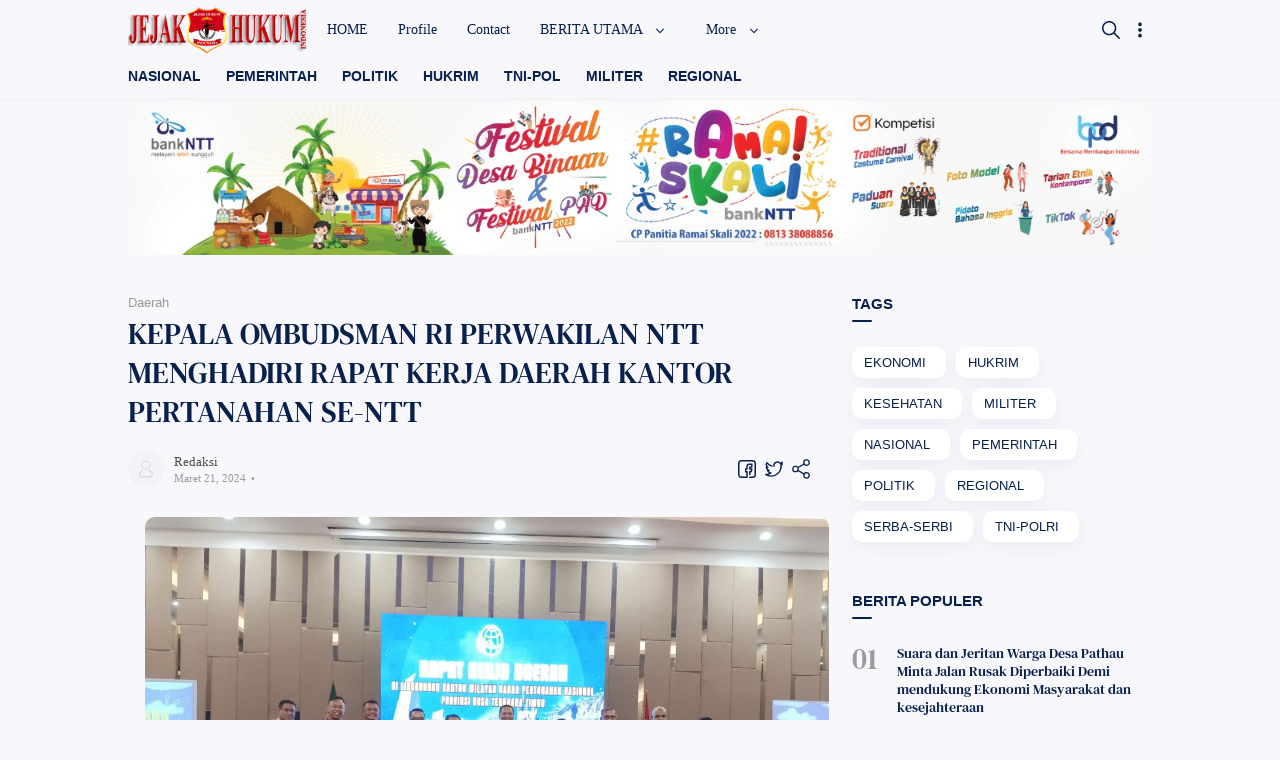

--- FILE ---
content_type: text/javascript; charset=UTF-8
request_url: https://www.jejakhukumindonesia.com/feeds/posts/summary/-/Daerah?alt=json-in-script&orderby=updated&max-results=0&callback=randomRelatedIndex
body_size: 1272
content:
// API callback
randomRelatedIndex({"version":"1.0","encoding":"UTF-8","feed":{"xmlns":"http://www.w3.org/2005/Atom","xmlns$openSearch":"http://a9.com/-/spec/opensearchrss/1.0/","xmlns$blogger":"http://schemas.google.com/blogger/2008","xmlns$georss":"http://www.georss.org/georss","xmlns$gd":"http://schemas.google.com/g/2005","xmlns$thr":"http://purl.org/syndication/thread/1.0","id":{"$t":"tag:blogger.com,1999:blog-8891858084608705817"},"updated":{"$t":"2026-01-17T07:58:07.144+07:00"},"category":[{"term":"Daerah"},{"term":"HUKUM"},{"term":"REGIONAL"},{"term":"POLITIK"},{"term":"MILITER"},{"term":"NASIONAL"},{"term":"PENDIDIKAN"},{"term":"HUKRIM"},{"term":"KESEHATAN"},{"term":"EKONOMI"},{"term":"Rasional"},{"term":"SEREMONIAL"},{"term":"TNI"},{"term":"Pemkot"},{"term":"POLRI"},{"term":"Bansos"},{"term":"RELIGI"},{"term":"SERBA-SERBI"},{"term":"HUKUM."},{"term":"OPINI"},{"term":"HUT RI"},{"term":"TNI-POLRI"},{"term":"TNI\/POLRI"},{"term":"BISNIS"},{"term":"Andre Lado"},{"term":"Baksos"},{"term":"PEMERINTAH"},{"term":"DANA DESA"},{"term":"HUT"},{"term":"HUT TNI"},{"term":"MOI NTT"},{"term":"Pemprov NTT"},{"term":"komsos TNI"},{"term":"KEAMANAN DAN KETERTIBAN"},{"term":"kerja sama"},{"term":"Kerja sama pemkot"},{"term":"OLARAGAH"},{"term":"Ekonomi\/kreatif"},{"term":"ekonomi\/kesehatan"},{"term":"TMMD"},{"term":"AURI"},{"term":"POLDA NTT"},{"term":"ekonomi\/kemasyarakatan"},{"term":"PEMKOT BEDA RUMAH"},{"term":"BUMN"},{"term":"NASONAL"},{"term":"Perlawanan Eksekusi"},{"term":"Polsek Maulafa"},{"term":"#"},{"term":"Agustinus Fanggi"},{"term":"DPC P3HI Kota Kupang"},{"term":"DPP MOI"},{"term":"KERJA SAMA PEMPROV \u0026 TNI"},{"term":"KERJA SAMA PEMPROV DAN TNI"},{"term":"Ketua PMI Kota Kupang"},{"term":"OLARAGA"},{"term":"PARAWISATA"},{"term":"PMI Kota Kupang"},{"term":"Sengketa Tanah"},{"term":"pwoin"},{"term":"pwoin ntt"},{"term":"#PD"},{"term":"#PDUI#"},{"term":"Advokat Jhon Samurwaru"},{"term":"BANTUAN HUKUM GRATIS"},{"term":"BEDA BUKU"},{"term":"BI"},{"term":"Bank NTT"},{"term":"Cagliari Bunga"},{"term":"DAMKAR"},{"term":"DPW MOI Provinsi NTT"},{"term":"Dprd kota"},{"term":"Galis Bunga"},{"term":"Herry Battileo"},{"term":"Imelda Christina Bessie"},{"term":"Indra Gah"},{"term":"KAMIJO"},{"term":"KEBERSIHAN"},{"term":"KESHATAN"},{"term":"KOMSOS"},{"term":"KOPERASI"},{"term":"KUNKER"},{"term":"KURBAN"},{"term":"Kapolda NTT"},{"term":"LBH SURYA NTT"},{"term":"Miranda Lay"},{"term":"Oknum Guru SDI Sikumana 3"},{"term":"PEMKOT DAN TNI"},{"term":"PERKARA"},{"term":"PKK"},{"term":"PKK KOTA"},{"term":"PKK KOTA KUPANG"},{"term":"PMI"},{"term":"PROFIL"},{"term":"PWOIN-NTT"},{"term":"Pelantikan MOI NTT"},{"term":"Penipuan"},{"term":"Ramly Muda"},{"term":"Ripiah"},{"term":"pelantikan\/karantina"},{"term":"pend"},{"term":"perhub"},{"term":"pers ntt"},{"term":"peternakan"},{"term":"pramuka"}],"title":{"type":"text","$t":"Jejak Hukum Indonesia"},"subtitle":{"type":"html","$t":""},"link":[{"rel":"http://schemas.google.com/g/2005#feed","type":"application/atom+xml","href":"https:\/\/www.jejakhukumindonesia.com\/feeds\/posts\/summary"},{"rel":"self","type":"application/atom+xml","href":"https:\/\/www.blogger.com\/feeds\/8891858084608705817\/posts\/summary\/-\/Daerah?alt=json-in-script\u0026max-results=0\u0026orderby=updated"},{"rel":"alternate","type":"text/html","href":"https:\/\/www.jejakhukumindonesia.com\/search\/label\/Daerah"},{"rel":"hub","href":"http://pubsubhubbub.appspot.com/"}],"author":[{"name":{"$t":"Redaksi"},"uri":{"$t":"http:\/\/www.blogger.com\/profile\/07962098152749096301"},"email":{"$t":"noreply@blogger.com"},"gd$image":{"rel":"http://schemas.google.com/g/2005#thumbnail","width":"26","height":"32","src":"\/\/blogger.googleusercontent.com\/img\/b\/R29vZ2xl\/AVvXsEhM0L7i3ARwPaewgL-rBp8BYKDIQhjoEiWkl7qHe6A3iqO-A8hzERqTAqye2pmEyPrSdlUZMEOn1rVg0vCISjSXCzOV21gzHZrQpN82BwOZ6shnYHd6t9pPSgkGGkdPfA\/s113\/20200329_232941.jpg"}}],"generator":{"version":"7.00","uri":"http://www.blogger.com","$t":"Blogger"},"openSearch$totalResults":{"$t":"639"},"openSearch$startIndex":{"$t":"1"},"openSearch$itemsPerPage":{"$t":"0"}}});

--- FILE ---
content_type: text/javascript; charset=UTF-8
request_url: https://www.jejakhukumindonesia.com/feeds/posts/summary/-/Daerah?alt=json-in-script&orderby=updated&start-index=526&max-results=6&callback=showRelatedPost
body_size: 4544
content:
// API callback
showRelatedPost({"version":"1.0","encoding":"UTF-8","feed":{"xmlns":"http://www.w3.org/2005/Atom","xmlns$openSearch":"http://a9.com/-/spec/opensearchrss/1.0/","xmlns$blogger":"http://schemas.google.com/blogger/2008","xmlns$georss":"http://www.georss.org/georss","xmlns$gd":"http://schemas.google.com/g/2005","xmlns$thr":"http://purl.org/syndication/thread/1.0","id":{"$t":"tag:blogger.com,1999:blog-8891858084608705817"},"updated":{"$t":"2026-01-17T07:58:07.144+07:00"},"category":[{"term":"Daerah"},{"term":"HUKUM"},{"term":"REGIONAL"},{"term":"POLITIK"},{"term":"MILITER"},{"term":"NASIONAL"},{"term":"PENDIDIKAN"},{"term":"HUKRIM"},{"term":"KESEHATAN"},{"term":"EKONOMI"},{"term":"Rasional"},{"term":"SEREMONIAL"},{"term":"TNI"},{"term":"Pemkot"},{"term":"POLRI"},{"term":"Bansos"},{"term":"RELIGI"},{"term":"SERBA-SERBI"},{"term":"HUKUM."},{"term":"OPINI"},{"term":"HUT RI"},{"term":"TNI-POLRI"},{"term":"TNI\/POLRI"},{"term":"BISNIS"},{"term":"Andre Lado"},{"term":"Baksos"},{"term":"PEMERINTAH"},{"term":"DANA DESA"},{"term":"HUT"},{"term":"HUT TNI"},{"term":"MOI NTT"},{"term":"Pemprov NTT"},{"term":"komsos TNI"},{"term":"KEAMANAN DAN KETERTIBAN"},{"term":"kerja sama"},{"term":"Kerja sama pemkot"},{"term":"OLARAGAH"},{"term":"Ekonomi\/kreatif"},{"term":"ekonomi\/kesehatan"},{"term":"TMMD"},{"term":"AURI"},{"term":"POLDA NTT"},{"term":"ekonomi\/kemasyarakatan"},{"term":"PEMKOT BEDA RUMAH"},{"term":"BUMN"},{"term":"NASONAL"},{"term":"Perlawanan Eksekusi"},{"term":"Polsek Maulafa"},{"term":"#"},{"term":"Agustinus Fanggi"},{"term":"DPC P3HI Kota Kupang"},{"term":"DPP MOI"},{"term":"KERJA SAMA PEMPROV \u0026 TNI"},{"term":"KERJA SAMA PEMPROV DAN TNI"},{"term":"Ketua PMI Kota Kupang"},{"term":"OLARAGA"},{"term":"PARAWISATA"},{"term":"PMI Kota Kupang"},{"term":"Sengketa Tanah"},{"term":"pwoin"},{"term":"pwoin ntt"},{"term":"#PD"},{"term":"#PDUI#"},{"term":"Advokat Jhon Samurwaru"},{"term":"BANTUAN HUKUM GRATIS"},{"term":"BEDA BUKU"},{"term":"BI"},{"term":"Bank NTT"},{"term":"Cagliari Bunga"},{"term":"DAMKAR"},{"term":"DPW MOI Provinsi NTT"},{"term":"Dprd kota"},{"term":"Galis Bunga"},{"term":"Herry Battileo"},{"term":"Imelda Christina Bessie"},{"term":"Indra Gah"},{"term":"KAMIJO"},{"term":"KEBERSIHAN"},{"term":"KESHATAN"},{"term":"KOMSOS"},{"term":"KOPERASI"},{"term":"KUNKER"},{"term":"KURBAN"},{"term":"Kapolda NTT"},{"term":"LBH SURYA NTT"},{"term":"Miranda Lay"},{"term":"Oknum Guru SDI Sikumana 3"},{"term":"PEMKOT DAN TNI"},{"term":"PERKARA"},{"term":"PKK"},{"term":"PKK KOTA"},{"term":"PKK KOTA KUPANG"},{"term":"PMI"},{"term":"PROFIL"},{"term":"PWOIN-NTT"},{"term":"Pelantikan MOI NTT"},{"term":"Penipuan"},{"term":"Ramly Muda"},{"term":"Ripiah"},{"term":"pelantikan\/karantina"},{"term":"pend"},{"term":"perhub"},{"term":"pers ntt"},{"term":"peternakan"},{"term":"pramuka"}],"title":{"type":"text","$t":"Jejak Hukum Indonesia"},"subtitle":{"type":"html","$t":""},"link":[{"rel":"http://schemas.google.com/g/2005#feed","type":"application/atom+xml","href":"https:\/\/www.jejakhukumindonesia.com\/feeds\/posts\/summary"},{"rel":"self","type":"application/atom+xml","href":"https:\/\/www.blogger.com\/feeds\/8891858084608705817\/posts\/summary\/-\/Daerah?alt=json-in-script\u0026start-index=526\u0026max-results=6\u0026orderby=updated"},{"rel":"alternate","type":"text/html","href":"https:\/\/www.jejakhukumindonesia.com\/search\/label\/Daerah"},{"rel":"hub","href":"http://pubsubhubbub.appspot.com/"},{"rel":"previous","type":"application/atom+xml","href":"https:\/\/www.blogger.com\/feeds\/8891858084608705817\/posts\/summary\/-\/Daerah\/-\/Daerah?alt=json-in-script\u0026start-index=520\u0026max-results=6\u0026orderby=updated"},{"rel":"next","type":"application/atom+xml","href":"https:\/\/www.blogger.com\/feeds\/8891858084608705817\/posts\/summary\/-\/Daerah\/-\/Daerah?alt=json-in-script\u0026start-index=532\u0026max-results=6\u0026orderby=updated"}],"author":[{"name":{"$t":"Redaksi"},"uri":{"$t":"http:\/\/www.blogger.com\/profile\/07962098152749096301"},"email":{"$t":"noreply@blogger.com"},"gd$image":{"rel":"http://schemas.google.com/g/2005#thumbnail","width":"26","height":"32","src":"\/\/blogger.googleusercontent.com\/img\/b\/R29vZ2xl\/AVvXsEhM0L7i3ARwPaewgL-rBp8BYKDIQhjoEiWkl7qHe6A3iqO-A8hzERqTAqye2pmEyPrSdlUZMEOn1rVg0vCISjSXCzOV21gzHZrQpN82BwOZ6shnYHd6t9pPSgkGGkdPfA\/s113\/20200329_232941.jpg"}}],"generator":{"version":"7.00","uri":"http://www.blogger.com","$t":"Blogger"},"openSearch$totalResults":{"$t":"639"},"openSearch$startIndex":{"$t":"526"},"openSearch$itemsPerPage":{"$t":"6"},"entry":[{"id":{"$t":"tag:blogger.com,1999:blog-8891858084608705817.post-1939347600615615299"},"published":{"$t":"2023-07-18T19:29:00.001+07:00"},"updated":{"$t":"2023-07-18T19:29:05.876+07:00"},"category":[{"scheme":"http://www.blogger.com/atom/ns#","term":"Daerah"}],"title":{"type":"text","$t":"Pemerintah Kota Kupang Menjadi Satu-satunya Pemerintah Daerah yang Dianugerahi Penghargaan Badan Publik Informatif Tahun 2023    "},"summary":{"type":"text","$t":"\u0026nbsp;\u003C!--StartFragment--\u003E\n\n\u0026nbsp;\n\n\u0026nbsp;KUPANG;Jejakhukumindonesia.com,Bertempat di Aula Utama El Tari Kupang, diselenggarakan Penganugerahan\nKeterbukaan Informasi Publik Se-Nusa Tenggara Timur Oleh Komisi Informasi\nProvinsi Nusa Tenggara Timur.Selasa,18\/7\/23)\u0026nbsp;\u0026nbsp;Penganugrerahan ini diadakan untuk menilai\nsejauhmana Badan Publik (BP) mengimplementasikan Undang-Undang Nomor 14 Tahun\n2008"},"link":[{"rel":"edit","type":"application/atom+xml","href":"https:\/\/www.blogger.com\/feeds\/8891858084608705817\/posts\/default\/1939347600615615299"},{"rel":"self","type":"application/atom+xml","href":"https:\/\/www.blogger.com\/feeds\/8891858084608705817\/posts\/default\/1939347600615615299"},{"rel":"alternate","type":"text/html","href":"https:\/\/www.jejakhukumindonesia.com\/2023\/07\/pemerintah-kota-kupang-menjadi-satu.html","title":"Pemerintah Kota Kupang Menjadi Satu-satunya Pemerintah Daerah yang Dianugerahi Penghargaan Badan Publik Informatif Tahun 2023    "}],"author":[{"name":{"$t":"Redaksi"},"uri":{"$t":"http:\/\/www.blogger.com\/profile\/07962098152749096301"},"email":{"$t":"noreply@blogger.com"},"gd$image":{"rel":"http://schemas.google.com/g/2005#thumbnail","width":"26","height":"32","src":"\/\/blogger.googleusercontent.com\/img\/b\/R29vZ2xl\/AVvXsEhM0L7i3ARwPaewgL-rBp8BYKDIQhjoEiWkl7qHe6A3iqO-A8hzERqTAqye2pmEyPrSdlUZMEOn1rVg0vCISjSXCzOV21gzHZrQpN82BwOZ6shnYHd6t9pPSgkGGkdPfA\/s113\/20200329_232941.jpg"}}],"media$thumbnail":{"xmlns$media":"http://search.yahoo.com/mrss/","url":"https:\/\/blogger.googleusercontent.com\/img\/b\/R29vZ2xl\/AVvXsEgz7_e9oHBPVqQRuUKJlBtfeWtnqJTKyl9qsEyymkHRUHq4AFTfDJwKvgSzKDMezrJ4Kqd7aXFAGEfA-W04D9Xa7XA3RSDukjr4CMYj9XpFGL-coVnDqWJ-5mrQ3nuo6Y7Afqeg8sfwmOTcpYO85b225YSp_Xt7KFItOFSsD5PKgkrkvNvzX5qh6kAbBrU\/s72-c\/IMG-20230718-WA0171.jpg","height":"72","width":"72"}},{"id":{"$t":"tag:blogger.com,1999:blog-8891858084608705817.post-598360724088547848"},"published":{"$t":"2023-07-18T10:34:00.002+07:00"},"updated":{"$t":"2023-07-18T10:34:17.320+07:00"},"category":[{"scheme":"http://www.blogger.com/atom/ns#","term":"Daerah"}],"title":{"type":"text","$t":"PIMPIN APEL KORPRI, PJ. WALI KOTA MINTA ASN BEKERJA KERAS DAN JUJUR"},"summary":{"type":"text","$t":"\u0026nbsp;kupang;Jejakhukumindonesia.com,Penjabat Wali Kota Kupang, George M. Hadjoh, S.H., menjadi Pembina Apel Kesadaran KORPRI yang dilaksanakan pada Senin (17\/7), bertempat di lapangan upacara kantor Wali Kota Kupang. Turut hadir pada apel tersebut Sekretaris Daerah Kota Kupang, Fahrensy Priestley Funay, S.E., M.Si., para Staf Ahli Wali Kota, para Asisten Sekda, para Pimpinan Perangkat Daerah, "},"link":[{"rel":"edit","type":"application/atom+xml","href":"https:\/\/www.blogger.com\/feeds\/8891858084608705817\/posts\/default\/598360724088547848"},{"rel":"self","type":"application/atom+xml","href":"https:\/\/www.blogger.com\/feeds\/8891858084608705817\/posts\/default\/598360724088547848"},{"rel":"alternate","type":"text/html","href":"https:\/\/www.jejakhukumindonesia.com\/2023\/07\/pimpin-apel-korpri-pj-wali-kota-minta.html","title":"PIMPIN APEL KORPRI, PJ. WALI KOTA MINTA ASN BEKERJA KERAS DAN JUJUR"}],"author":[{"name":{"$t":"Redaksi"},"uri":{"$t":"http:\/\/www.blogger.com\/profile\/07962098152749096301"},"email":{"$t":"noreply@blogger.com"},"gd$image":{"rel":"http://schemas.google.com/g/2005#thumbnail","width":"26","height":"32","src":"\/\/blogger.googleusercontent.com\/img\/b\/R29vZ2xl\/AVvXsEhM0L7i3ARwPaewgL-rBp8BYKDIQhjoEiWkl7qHe6A3iqO-A8hzERqTAqye2pmEyPrSdlUZMEOn1rVg0vCISjSXCzOV21gzHZrQpN82BwOZ6shnYHd6t9pPSgkGGkdPfA\/s113\/20200329_232941.jpg"}}],"media$thumbnail":{"xmlns$media":"http://search.yahoo.com/mrss/","url":"https:\/\/blogger.googleusercontent.com\/img\/b\/R29vZ2xl\/AVvXsEhYqVYO2DbILgO6zo1lGu5iHfsoziWMPpvak8I-R179WmSV1TjEKqxT2D7nFBqk64m0jm0N2eFVotnctUC_oJl1Qp8gNpsBOlWaWJKBowMnVbaBPBhClsSUUfxIW27viDZdNuDyD0JmbTGJVTR7ajzZ6CxOjwxeiXPuxd7v1vmCjCY_W9wcHPb1qv7gHLE\/s72-c\/IMG-20230718-WA0116.jpg","height":"72","width":"72"}},{"id":{"$t":"tag:blogger.com,1999:blog-8891858084608705817.post-4273941562540376523"},"published":{"$t":"2023-07-18T10:14:00.006+07:00"},"updated":{"$t":"2023-07-18T10:14:38.998+07:00"},"category":[{"scheme":"http://www.blogger.com/atom/ns#","term":"Daerah"}],"title":{"type":"text","$t":"PERUMDA AIR MINUM KOTA KUPANG DAN BANK NTT TEKEN MOU UNTUK KREDIT PENYEDIAAN AIR BERSIH"},"summary":{"type":"text","$t":"\u0026nbsp;KUPANG;Jejakhukumindonesia.com,Perusahaan Umum Daerah Air Minum Tirta Bening Lontar Kota Kupang menandatangani kesepakatan kerja sama dengan Bank Pembangunan Daerah Nusa Tenggara Timur tentang kredit sistem penyediaan air minum dan sanitasi untuk perorangan. Penandatanganan antara Direktur Perumda Air Minum Kota Kupang, Daniel Fredrik Maro, SP, M.Si, IPM dan Direktur Kredit Bank NTT, Paulus"},"link":[{"rel":"edit","type":"application/atom+xml","href":"https:\/\/www.blogger.com\/feeds\/8891858084608705817\/posts\/default\/4273941562540376523"},{"rel":"self","type":"application/atom+xml","href":"https:\/\/www.blogger.com\/feeds\/8891858084608705817\/posts\/default\/4273941562540376523"},{"rel":"alternate","type":"text/html","href":"https:\/\/www.jejakhukumindonesia.com\/2023\/07\/perumda-air-minum-kota-kupang-dan-bank.html","title":"PERUMDA AIR MINUM KOTA KUPANG DAN BANK NTT TEKEN MOU UNTUK KREDIT PENYEDIAAN AIR BERSIH"}],"author":[{"name":{"$t":"Redaksi"},"uri":{"$t":"http:\/\/www.blogger.com\/profile\/07962098152749096301"},"email":{"$t":"noreply@blogger.com"},"gd$image":{"rel":"http://schemas.google.com/g/2005#thumbnail","width":"26","height":"32","src":"\/\/blogger.googleusercontent.com\/img\/b\/R29vZ2xl\/AVvXsEhM0L7i3ARwPaewgL-rBp8BYKDIQhjoEiWkl7qHe6A3iqO-A8hzERqTAqye2pmEyPrSdlUZMEOn1rVg0vCISjSXCzOV21gzHZrQpN82BwOZ6shnYHd6t9pPSgkGGkdPfA\/s113\/20200329_232941.jpg"}}],"media$thumbnail":{"xmlns$media":"http://search.yahoo.com/mrss/","url":"https:\/\/blogger.googleusercontent.com\/img\/b\/R29vZ2xl\/AVvXsEia-SbmHTHntzLvzYBrN9c7ThXTEpE7qRGDJv5jXDrHRu46vC2nBd0Y337f-71wBAQhufAQGrFTn9v212XBkMgewYP6arWdD9YUzQWh-pcNigviv8HhEKnLZbpX9adb2vsAwwIF67FNH8t4O0ByyEvgQVv-OINe3E42fcqKv688jUHBhWXveZIKgIdvLcI\/s72-c\/IMG-20230718-WA0105.jpg","height":"72","width":"72"}},{"id":{"$t":"tag:blogger.com,1999:blog-8891858084608705817.post-1769211132885334550"},"published":{"$t":"2023-07-15T01:07:00.001+07:00"},"updated":{"$t":"2023-07-15T01:09:30.096+07:00"},"category":[{"scheme":"http://www.blogger.com/atom/ns#","term":"Daerah"}],"title":{"type":"text","$t":"Gubernur NTT, Viktor Bungtilu Laiskodat menghadiri kegiatan Gerakan Nasional Pengendalian Inflasi Pangan (GNPIP) Provinsi NTT di Waingapu, Kabupaten Sumba Timur"},"summary":{"type":"text","$t":"\u0026nbsp;\u0026nbsp;Kupang,Jejakhukumindonesia.com,Orang yang memproklamirkan dirinya miskin untuk mendapat bantuan dari pemerintah tanpa bekerja itu sama dengan benalu dan dia tidak layak menjadi warga negara Indonesia, untuk itu harus segera diubah mindsetnya supaya cara berpikirnya yang benar, cara berpikir seperti itu yang harus kita ubah di Nusa Tenggara Timur, karena kalau tidak nanti semua orang "},"link":[{"rel":"edit","type":"application/atom+xml","href":"https:\/\/www.blogger.com\/feeds\/8891858084608705817\/posts\/default\/1769211132885334550"},{"rel":"self","type":"application/atom+xml","href":"https:\/\/www.blogger.com\/feeds\/8891858084608705817\/posts\/default\/1769211132885334550"},{"rel":"alternate","type":"text/html","href":"https:\/\/www.jejakhukumindonesia.com\/2023\/07\/gubernur-ntt-viktor-bungtilu-laiskodat.html","title":"Gubernur NTT, Viktor Bungtilu Laiskodat menghadiri kegiatan Gerakan Nasional Pengendalian Inflasi Pangan (GNPIP) Provinsi NTT di Waingapu, Kabupaten Sumba Timur"}],"author":[{"name":{"$t":"Redaksi"},"uri":{"$t":"http:\/\/www.blogger.com\/profile\/07962098152749096301"},"email":{"$t":"noreply@blogger.com"},"gd$image":{"rel":"http://schemas.google.com/g/2005#thumbnail","width":"26","height":"32","src":"\/\/blogger.googleusercontent.com\/img\/b\/R29vZ2xl\/AVvXsEhM0L7i3ARwPaewgL-rBp8BYKDIQhjoEiWkl7qHe6A3iqO-A8hzERqTAqye2pmEyPrSdlUZMEOn1rVg0vCISjSXCzOV21gzHZrQpN82BwOZ6shnYHd6t9pPSgkGGkdPfA\/s113\/20200329_232941.jpg"}}],"media$thumbnail":{"xmlns$media":"http://search.yahoo.com/mrss/","url":"https:\/\/blogger.googleusercontent.com\/img\/b\/R29vZ2xl\/AVvXsEjqD5av6YsJNk1_4YzIRRMFSVnx2eIriGgOBd3FAYKIIeN7HNHvrFbqZlwQshZ9ETpnGMEqmtiqQptl8AjkiM4j4q79RPasbYMOtvu3IyAd1VkRF5KCGcMbBByXRuZhRJogz7d8wnszJWERrs652BFE6fbWN4kxZ3qg9Vpxq4nYtGt5a-2SEVdFon5FAm4\/s72-c\/IMG-20230714-WA0137.jpg","height":"72","width":"72"}},{"id":{"$t":"tag:blogger.com,1999:blog-8891858084608705817.post-2812267038414666560"},"published":{"$t":"2023-07-15T00:45:00.002+07:00"},"updated":{"$t":"2023-07-15T00:45:19.380+07:00"},"category":[{"scheme":"http://www.blogger.com/atom/ns#","term":"Daerah"}],"title":{"type":"text","$t":"Wamenag Harapkan PTKK Integrasikan Teknologi Dengan Prinsip Pembangunan Manusia Berkelanjutan"},"summary":{"type":"text","$t":"KUPANG; Jejakhukumindonesia.com,Wakil Menteri Agama\u0026nbsp; (Wamenag) RI, Zainut Tauhid Sa’adi mengharapkan Perguruan Tinggi Keagamaan Kristen (PTKK)\u0026nbsp; dapat mengintegrasikan teknologi dengan pembangunan manusia berkelanjutan untuk menghadapi tantangan zaman yang semakin kompleks.“Kita sedang menghadapi perubahan sosial, perkembangan teknologi yang\u0026nbsp; pesat serta pergeseran budaya yang "},"link":[{"rel":"edit","type":"application/atom+xml","href":"https:\/\/www.blogger.com\/feeds\/8891858084608705817\/posts\/default\/2812267038414666560"},{"rel":"self","type":"application/atom+xml","href":"https:\/\/www.blogger.com\/feeds\/8891858084608705817\/posts\/default\/2812267038414666560"},{"rel":"alternate","type":"text/html","href":"https:\/\/www.jejakhukumindonesia.com\/2023\/07\/wamenag-harapkan-ptkk-integrasikan.html","title":"Wamenag Harapkan PTKK Integrasikan Teknologi Dengan Prinsip Pembangunan Manusia Berkelanjutan"}],"author":[{"name":{"$t":"Redaksi"},"uri":{"$t":"http:\/\/www.blogger.com\/profile\/07962098152749096301"},"email":{"$t":"noreply@blogger.com"},"gd$image":{"rel":"http://schemas.google.com/g/2005#thumbnail","width":"26","height":"32","src":"\/\/blogger.googleusercontent.com\/img\/b\/R29vZ2xl\/AVvXsEhM0L7i3ARwPaewgL-rBp8BYKDIQhjoEiWkl7qHe6A3iqO-A8hzERqTAqye2pmEyPrSdlUZMEOn1rVg0vCISjSXCzOV21gzHZrQpN82BwOZ6shnYHd6t9pPSgkGGkdPfA\/s113\/20200329_232941.jpg"}}],"media$thumbnail":{"xmlns$media":"http://search.yahoo.com/mrss/","url":"https:\/\/blogger.googleusercontent.com\/img\/b\/R29vZ2xl\/AVvXsEgdHNBleo5WM6BjLaiYPRqUof0N2m3WWTvGQkEVbB_RUI8wTgFxJRlU2WpWUUmKV9fKmLFVYS143xwemWND3V7cQlUgaapKoanbELvwdlOKjkZE2ZmIHR1MZ6mKjY60j1s2VqafuPeiN8JB3z292frTXoYU3tPIzAKs2D83pLesr2CKVGdyyAXbLnaQDek\/s72-c\/IMG-20230715-WA0005.jpg","height":"72","width":"72"}},{"id":{"$t":"tag:blogger.com,1999:blog-8891858084608705817.post-7190541774099201132"},"published":{"$t":"2023-07-14T12:45:00.006+07:00"},"updated":{"$t":"2023-07-14T12:45:54.194+07:00"},"category":[{"scheme":"http://www.blogger.com/atom/ns#","term":"Daerah"}],"title":{"type":"text","$t":"OMBUDSMAN RI PERWAKILAN NTT MENERIMA KUNJUNGAN KEPALA BLUD SPAM PROVINSI NTT "},"summary":{"type":"text","$t":"\u0026nbsp;KUPANG;Jejakhukumindonesia.com,TIM OMBUDSMAN NTT menerima kunjungan Kepala Badan Layanan Umum Daerah Sistem Penyediaan Air Minum (BLUD SPAM) Provinsi NTT, Erasmus Djogo di ruang kerjanya. Rabu,12\/7\/23).\u0026nbsp;Kepada Kepala BLUD SPAM saya menyampaikan keluhan warga Kota Kupang terkait terbatasnya penyediaan air bersih bagi warga kota. Bagi warga Kota Kupang khususnya yang menjadi pelanggan "},"link":[{"rel":"edit","type":"application/atom+xml","href":"https:\/\/www.blogger.com\/feeds\/8891858084608705817\/posts\/default\/7190541774099201132"},{"rel":"self","type":"application/atom+xml","href":"https:\/\/www.blogger.com\/feeds\/8891858084608705817\/posts\/default\/7190541774099201132"},{"rel":"alternate","type":"text/html","href":"https:\/\/www.jejakhukumindonesia.com\/2023\/07\/ombudsman-ri-perwakilan-ntt-menerima.html","title":"OMBUDSMAN RI PERWAKILAN NTT MENERIMA KUNJUNGAN KEPALA BLUD SPAM PROVINSI NTT "}],"author":[{"name":{"$t":"Redaksi"},"uri":{"$t":"http:\/\/www.blogger.com\/profile\/07962098152749096301"},"email":{"$t":"noreply@blogger.com"},"gd$image":{"rel":"http://schemas.google.com/g/2005#thumbnail","width":"26","height":"32","src":"\/\/blogger.googleusercontent.com\/img\/b\/R29vZ2xl\/AVvXsEhM0L7i3ARwPaewgL-rBp8BYKDIQhjoEiWkl7qHe6A3iqO-A8hzERqTAqye2pmEyPrSdlUZMEOn1rVg0vCISjSXCzOV21gzHZrQpN82BwOZ6shnYHd6t9pPSgkGGkdPfA\/s113\/20200329_232941.jpg"}}],"media$thumbnail":{"xmlns$media":"http://search.yahoo.com/mrss/","url":"https:\/\/blogger.googleusercontent.com\/img\/b\/R29vZ2xl\/AVvXsEihi_kyjsUIt6fbGgwhtDarq6OYwUQxdPHBtm-8j0o1brUc_7M4s6ImbmvooH1KYGZY8WjqMYtMSnflXD4ucZ-UDpLuHQXpeolk3fpSe2akyZLyB0QmQcH4Lgqjhx4s6vQklnCZzegkFI-8m6M4Y516IoE2LHcsKHaNDdr5Vfn9PcajI3qa_CPOr3n5zfo\/s72-c\/IMG-20230712-WA0085.jpg","height":"72","width":"72"}}]}});

--- FILE ---
content_type: text/javascript; charset=UTF-8
request_url: https://www.jejakhukumindonesia.com/feeds/posts/default/-/Daerah?alt=json-in-script&callback=related_results_labels&max-results=3
body_size: 6097
content:
// API callback
related_results_labels({"version":"1.0","encoding":"UTF-8","feed":{"xmlns":"http://www.w3.org/2005/Atom","xmlns$openSearch":"http://a9.com/-/spec/opensearchrss/1.0/","xmlns$blogger":"http://schemas.google.com/blogger/2008","xmlns$georss":"http://www.georss.org/georss","xmlns$gd":"http://schemas.google.com/g/2005","xmlns$thr":"http://purl.org/syndication/thread/1.0","id":{"$t":"tag:blogger.com,1999:blog-8891858084608705817"},"updated":{"$t":"2026-01-17T07:58:07.144+07:00"},"category":[{"term":"Daerah"},{"term":"HUKUM"},{"term":"REGIONAL"},{"term":"POLITIK"},{"term":"MILITER"},{"term":"NASIONAL"},{"term":"PENDIDIKAN"},{"term":"HUKRIM"},{"term":"KESEHATAN"},{"term":"EKONOMI"},{"term":"Rasional"},{"term":"SEREMONIAL"},{"term":"TNI"},{"term":"Pemkot"},{"term":"POLRI"},{"term":"Bansos"},{"term":"RELIGI"},{"term":"SERBA-SERBI"},{"term":"HUKUM."},{"term":"OPINI"},{"term":"HUT RI"},{"term":"TNI-POLRI"},{"term":"TNI\/POLRI"},{"term":"BISNIS"},{"term":"Andre Lado"},{"term":"Baksos"},{"term":"PEMERINTAH"},{"term":"DANA DESA"},{"term":"HUT"},{"term":"HUT TNI"},{"term":"MOI NTT"},{"term":"Pemprov NTT"},{"term":"komsos TNI"},{"term":"KEAMANAN DAN KETERTIBAN"},{"term":"kerja sama"},{"term":"Kerja sama pemkot"},{"term":"OLARAGAH"},{"term":"Ekonomi\/kreatif"},{"term":"ekonomi\/kesehatan"},{"term":"TMMD"},{"term":"AURI"},{"term":"POLDA NTT"},{"term":"ekonomi\/kemasyarakatan"},{"term":"PEMKOT BEDA RUMAH"},{"term":"BUMN"},{"term":"NASONAL"},{"term":"Perlawanan Eksekusi"},{"term":"Polsek Maulafa"},{"term":"#"},{"term":"Agustinus Fanggi"},{"term":"DPC P3HI Kota Kupang"},{"term":"DPP MOI"},{"term":"KERJA SAMA PEMPROV \u0026 TNI"},{"term":"KERJA SAMA PEMPROV DAN TNI"},{"term":"Ketua PMI Kota Kupang"},{"term":"OLARAGA"},{"term":"PARAWISATA"},{"term":"PMI Kota Kupang"},{"term":"Sengketa Tanah"},{"term":"pwoin"},{"term":"pwoin ntt"},{"term":"#PD"},{"term":"#PDUI#"},{"term":"Advokat Jhon Samurwaru"},{"term":"BANTUAN HUKUM GRATIS"},{"term":"BEDA BUKU"},{"term":"BI"},{"term":"Bank NTT"},{"term":"Cagliari Bunga"},{"term":"DAMKAR"},{"term":"DPW MOI Provinsi NTT"},{"term":"Dprd kota"},{"term":"Galis Bunga"},{"term":"Herry Battileo"},{"term":"Imelda Christina Bessie"},{"term":"Indra Gah"},{"term":"KAMIJO"},{"term":"KEBERSIHAN"},{"term":"KESHATAN"},{"term":"KOMSOS"},{"term":"KOPERASI"},{"term":"KUNKER"},{"term":"KURBAN"},{"term":"Kapolda NTT"},{"term":"LBH SURYA NTT"},{"term":"Miranda Lay"},{"term":"Oknum Guru SDI Sikumana 3"},{"term":"PEMKOT DAN TNI"},{"term":"PERKARA"},{"term":"PKK"},{"term":"PKK KOTA"},{"term":"PKK KOTA KUPANG"},{"term":"PMI"},{"term":"PROFIL"},{"term":"PWOIN-NTT"},{"term":"Pelantikan MOI NTT"},{"term":"Penipuan"},{"term":"Ramly Muda"},{"term":"Ripiah"},{"term":"pelantikan\/karantina"},{"term":"pend"},{"term":"perhub"},{"term":"pers ntt"},{"term":"peternakan"},{"term":"pramuka"}],"title":{"type":"text","$t":"Jejak Hukum Indonesia"},"subtitle":{"type":"html","$t":""},"link":[{"rel":"http://schemas.google.com/g/2005#feed","type":"application/atom+xml","href":"https:\/\/www.jejakhukumindonesia.com\/feeds\/posts\/default"},{"rel":"self","type":"application/atom+xml","href":"https:\/\/www.blogger.com\/feeds\/8891858084608705817\/posts\/default\/-\/Daerah?alt=json-in-script\u0026max-results=3"},{"rel":"alternate","type":"text/html","href":"https:\/\/www.jejakhukumindonesia.com\/search\/label\/Daerah"},{"rel":"hub","href":"http://pubsubhubbub.appspot.com/"},{"rel":"next","type":"application/atom+xml","href":"https:\/\/www.blogger.com\/feeds\/8891858084608705817\/posts\/default\/-\/Daerah\/-\/Daerah?alt=json-in-script\u0026start-index=4\u0026max-results=3"}],"author":[{"name":{"$t":"Redaksi"},"uri":{"$t":"http:\/\/www.blogger.com\/profile\/07962098152749096301"},"email":{"$t":"noreply@blogger.com"},"gd$image":{"rel":"http://schemas.google.com/g/2005#thumbnail","width":"26","height":"32","src":"\/\/blogger.googleusercontent.com\/img\/b\/R29vZ2xl\/AVvXsEhM0L7i3ARwPaewgL-rBp8BYKDIQhjoEiWkl7qHe6A3iqO-A8hzERqTAqye2pmEyPrSdlUZMEOn1rVg0vCISjSXCzOV21gzHZrQpN82BwOZ6shnYHd6t9pPSgkGGkdPfA\/s113\/20200329_232941.jpg"}}],"generator":{"version":"7.00","uri":"http://www.blogger.com","$t":"Blogger"},"openSearch$totalResults":{"$t":"639"},"openSearch$startIndex":{"$t":"1"},"openSearch$itemsPerPage":{"$t":"3"},"entry":[{"id":{"$t":"tag:blogger.com,1999:blog-8891858084608705817.post-9218431890889828109"},"published":{"$t":"2026-01-16T18:48:00.004+07:00"},"updated":{"$t":"2026-01-16T18:48:22.821+07:00"},"category":[{"scheme":"http://www.blogger.com/atom/ns#","term":"Daerah"}],"title":{"type":"text","$t":"Gubernur NTT dan Wagub Hadiri Rapat Paripurna Ke- 66 DPRD Provinsi NTT Tahun 2025-2026"},"content":{"type":"html","$t":"\u003Cp\u003E\u0026nbsp;\u003Ca href=\"https:\/\/blogger.googleusercontent.com\/img\/b\/R29vZ2xl\/AVvXsEidNBrHtDHo_GknBQyQ0gXIjUdjKZI_FW6rcWYnVf840w3x0j3woRh2zvRyStONSUcraQ-w3Vw4AFNoyPvQQOLswfMauuEnxAJdUEpBD1vtqDhXTFBWwLPJKBTF8QoGa0varguntpZOxvdkx54i4R1x0QzkrKb37FVyKqMYZm2Udb62S_uWF0w7z_tbpmo\/s720\/Screenshot_2026-01-16-19-33-04-060_com.facebook.lite~2.jpg\" imageanchor=\"1\" style=\"margin-left: 1em; margin-right: 1em; text-align: center;\"\u003E\u003Cimg border=\"0\" data-original-height=\"344\" data-original-width=\"720\" src=\"https:\/\/blogger.googleusercontent.com\/img\/b\/R29vZ2xl\/AVvXsEidNBrHtDHo_GknBQyQ0gXIjUdjKZI_FW6rcWYnVf840w3x0j3woRh2zvRyStONSUcraQ-w3Vw4AFNoyPvQQOLswfMauuEnxAJdUEpBD1vtqDhXTFBWwLPJKBTF8QoGa0varguntpZOxvdkx54i4R1x0QzkrKb37FVyKqMYZm2Udb62S_uWF0w7z_tbpmo\/s16000\/Screenshot_2026-01-16-19-33-04-060_com.facebook.lite~2.jpg\" \/\u003E\u003C\/a\u003E\u003C\/p\u003E\u003Cp\u003E\u0026nbsp;Kupang;\u003Cb\u003EJejakhukumindonesia.com\u003C\/b\u003E,Gubernur NTT, Emanuel Melkiades Laka Lena dan Wakil Gubernur NTT, Johanis Asadoma menghadiri Rapat Paripurna Ke – 66 pada Masa Persidangan I Tahun Sidang 2025-2026 DPRD Provinsi NTT di Ruang Sidang Utama DPRD Provinsi NTT pada Rabu (14\/1\/2026) pagi.\u003C\/p\u003E\u003Cp\u003E\u003Cbr \/\u003E\u003C\/p\u003E\u003Cp\u003ESidang Paripurna yang diikuti oleh pimpinan dan 55 Anggota dari 65 Anggota DPRD Provinsi NTT tersebut juga dihadiri oleh para Asisten Sekda, para Staf Ahli Gubernur, Pimpinan Perangkat Daerah lingkup Provinsi NTT, Forkopimda Provinsi NTT, pimpinan instansi vertikal, pimpinan BUMD, Konsul Timor Leste serta insan pers.\u003C\/p\u003E\u003Cp\u003E\u003Cbr \/\u003E\u003C\/p\u003E\u003Cp\u003ERapat Paripurna ini dibuka langsung oleh Ketua DPRD Provinsi NTT, Emelia Julia Nomleni yang didampingi oleh Wakil Ketua I, Fernando jose Lemos Osorio Soares, Wakil Ketua 2, Petrus Brechmans Robby Tulus dan Wakil Ketua 3, Kristien Samiyati Pati.\u003C\/p\u003E\u003Cp\u003E\u0026nbsp;\u003C\/p\u003E\u003Cp\u003EAdapun agenda Rapat Paripurna hari ini adalah :\u003C\/p\u003E\u003Cp\u003E\u003Cbr \/\u003E\u003C\/p\u003E\u003Cp\u003E1. Penyerahan Laporan Reses Dewan Perwakilan Rakyat Daerah Provinsi Nusa Tenggara Timur Masa Sidang I Tahun Sidang 2025-2026 oleh Ketua DPRD Provinsi NTT kepada Gubernur NTT;\u003C\/p\u003E\u003Cp\u003E\u003Cbr \/\u003E\u003C\/p\u003E\u003Cp\u003E2. Pembahasan dan penetapan Keputusan Dewan Perwakilan Rakyat Daerah tentang Perubahan kedua atas Program Pembentukan Peraturan Daerah Provinsi Nusa Tenggara Timur Tahun 2026;\u003C\/p\u003E\u003Cp\u003E\u003Cbr \/\u003E\u003C\/p\u003E\u003Cp\u003E3. Laporan Sekretaris Dewan Perwakilan Rakyat Daerah Provinsi Nusa Tenggara Timur tentang Pelaksanaan dan Hasil Kegiatan pada Masa Persidangan I Dewan Perwakilan Rakyat Daerah Provinsi Nusa Tenggara Timur;\u003C\/p\u003E\u003Cp\u003E\u003Cbr \/\u003E\u003C\/p\u003E\u003Cp\u003E4. Penutupan Masa Persidangan I Tahun Sidang 2025-2026;\u003C\/p\u003E\u003Cp\u003E\u003Cbr \/\u003E\u003C\/p\u003E\u003Cp\u003E5. Pembukaan Masa Persidangan II Tahun Sidang 2025-2026;\u003C\/p\u003E\u003Cp\u003E\u003Cbr \/\u003E\u003C\/p\u003E\u003Cp\u003E6. Laporan Sekretaris Dewan Perwakilan Rakyat Daerah Provinsi Nusa Tenggara Timur tentang Kegiatan pada Masa Persidangan II Dewan Perwakilan Rakyat Daerah Provinsi Nusa Tenggara Timur Tahun Sidang 2025-2026.(*\/ Ard)\u003C\/p\u003E\u003Cp\u003E\u003Cbr \/\u003E\u003C\/p\u003E\u003Cp\u003E\u003Cbr \/\u003E\u003C\/p\u003E"},"link":[{"rel":"edit","type":"application/atom+xml","href":"https:\/\/www.blogger.com\/feeds\/8891858084608705817\/posts\/default\/9218431890889828109"},{"rel":"self","type":"application/atom+xml","href":"https:\/\/www.blogger.com\/feeds\/8891858084608705817\/posts\/default\/9218431890889828109"},{"rel":"alternate","type":"text/html","href":"https:\/\/www.jejakhukumindonesia.com\/2026\/01\/gubernur-ntt-dan-wagub-hadiri-rapat.html","title":"Gubernur NTT dan Wagub Hadiri Rapat Paripurna Ke- 66 DPRD Provinsi NTT Tahun 2025-2026"}],"author":[{"name":{"$t":"Redaksi"},"uri":{"$t":"http:\/\/www.blogger.com\/profile\/07962098152749096301"},"email":{"$t":"noreply@blogger.com"},"gd$image":{"rel":"http://schemas.google.com/g/2005#thumbnail","width":"26","height":"32","src":"\/\/blogger.googleusercontent.com\/img\/b\/R29vZ2xl\/AVvXsEhM0L7i3ARwPaewgL-rBp8BYKDIQhjoEiWkl7qHe6A3iqO-A8hzERqTAqye2pmEyPrSdlUZMEOn1rVg0vCISjSXCzOV21gzHZrQpN82BwOZ6shnYHd6t9pPSgkGGkdPfA\/s113\/20200329_232941.jpg"}}],"media$thumbnail":{"xmlns$media":"http://search.yahoo.com/mrss/","url":"https:\/\/blogger.googleusercontent.com\/img\/b\/R29vZ2xl\/AVvXsEidNBrHtDHo_GknBQyQ0gXIjUdjKZI_FW6rcWYnVf840w3x0j3woRh2zvRyStONSUcraQ-w3Vw4AFNoyPvQQOLswfMauuEnxAJdUEpBD1vtqDhXTFBWwLPJKBTF8QoGa0varguntpZOxvdkx54i4R1x0QzkrKb37FVyKqMYZm2Udb62S_uWF0w7z_tbpmo\/s72-c\/Screenshot_2026-01-16-19-33-04-060_com.facebook.lite~2.jpg","height":"72","width":"72"}},{"id":{"$t":"tag:blogger.com,1999:blog-8891858084608705817.post-2228712583403877696"},"published":{"$t":"2026-01-16T00:43:00.002+07:00"},"updated":{"$t":"2026-01-16T00:43:11.960+07:00"},"category":[{"scheme":"http://www.blogger.com/atom/ns#","term":"Daerah"}],"title":{"type":"text","$t":"Gubernur NTT Pimpin Rapat Pembahasan Persiapan Operasional Bandara Eltari Kupang "},"content":{"type":"html","$t":"\u003Cp\u003E\u0026nbsp;\u003C\/p\u003E\u003Cbr \/\u003E\u003Cp\u003E\u003Cbr \/\u003E\u003C\/p\u003E\u003Cp\u003EKupang;kejakhukumindonesia.com,Gubernur Nusa Tenggara Timur, Emanuel Melkiades Laka Lena memimpin rapat pembahasan persiapan operasional Bandara Eltari Kupang sebagai Bandara Internasional bertempat di Ruang Rapat Gubernur pada Kamis (15\/1\/2026).\u003C\/p\u003E\u003Cp\u003E\u003Cbr \/\u003E\u003C\/p\u003E\u003Cp\u003ERapat tersebut dihadiri oleh beberapa Pimpinan Instansi terkait seperti Danlanud Eltari Kupang, Pimpinan Perangkat Daerah terkait lingkup Pemprov NTT, GM. Angkasa Pura Kupang, Kepala Kantor Imigrasi Kelas I Kupang, Kepala Balai Karantina Hewan, Ikan dan Tumbuhan Kupang,\u003C\/p\u003E\u003Cp\u003EKepala Balai Karantina Kesehatan Kupang, Kepala Kantor Bea Cukai Kupang, Serta Pimpinan Maskapai Penerbangan seperti Garuda Indonesia, Lion Air Grup, Citilink, Nam Air, Susi Air.\u003C\/p\u003E\u003Cp\u003E\u003Cbr \/\u003E\u003C\/p\u003E\u003Cp\u003EDalam rapat tersebut dibahas berbagai persiapan seperti sarana dan prasarana, ketersediaan SDM, serta kendala-kendala dari masing-masing instansi berkaitan dengan pelaksanaan operasional Bandara Eltari sebagai Bandara Internasional.\u003C\/p\u003E\u003Cp\u003E\u003Cbr \/\u003E\u003C\/p\u003E\u003Cp\u003EGubernur Melki berharap koordinasi dan komunikasi masing-masing instansi terkait terus dilaksanakan guna mendukung persiapan untuk memulai operasional Bandara Eltari Kupang Sebagai Bandara Internasional.\u003C\/p\u003E\u003Cp\u003E\u003Cbr \/\u003E\u003C\/p\u003E\u003Cp\u003E\"Hal-hal yang sudah disampaikan dalam rapat tadi menjadi catatan penting untuk kita semua dalam persiapan menjelang operasional Bandara El Tari Kupang, kiranya komunikasi dan koordinasi terus kita bangun untuk mendukung target penerbangan perdana di Bulan Februari 2026,\" ucapnya.\u003C\/p\u003E\u003Cp\u003E\u003Cbr \/\u003E\u003C\/p\u003E\u003Cp\u003E\"Saya apresiasi untuk berbagai kesiapan yang sudah dilakukan masing-masing instansi berkaitan dengan peralatan, perlengkapan serta ketersediaan SDM. Untuk hal-hal yang masih kurang ataupun kendala akan coba dikoordinasikan bersama-sama,\" tambah Gubernur Melki menutup rapat tersebut.(* CG)\u003C\/p\u003E\u003Cp\u003E\u003Cbr \/\u003E\u003C\/p\u003E\u003Cp\u003E\u003Cbr \/\u003E\u003C\/p\u003E\u003Cbr \/\u003E\u003Cbr \/\u003E\u003Cbr \/\u003E\u003Cbr \/\u003E\u003Cdiv class=\"separator\" style=\"clear: both; text-align: center;\"\u003E\u003Ca href=\"https:\/\/blogger.googleusercontent.com\/img\/b\/R29vZ2xl\/AVvXsEj9K3uk_yPTzF4_YmeTpvZsHPlDoUhJdNR_oCHDBCo4wHyVsDWL-ELUaFl2SAnChUehf-jhhNOnJYnhbwH0QBv4TxEYfi_0HfSjkzA3_vv9wbs9SIjFyP5IBdDctwq5R2fk2Gxin-U_1quLGlmxhVlPdh2Qah6xzDSFPeLQc6Rf9g1HRVY-i1HuLcO1Hu4\/s720\/Screenshot_2026-01-16-01-12-13-927_com.facebook.katana~2.jpg\" imageanchor=\"1\" style=\"margin-left: 1em; margin-right: 1em;\"\u003E\u003Cimg border=\"0\" data-original-height=\"342\" data-original-width=\"720\" src=\"https:\/\/blogger.googleusercontent.com\/img\/b\/R29vZ2xl\/AVvXsEj9K3uk_yPTzF4_YmeTpvZsHPlDoUhJdNR_oCHDBCo4wHyVsDWL-ELUaFl2SAnChUehf-jhhNOnJYnhbwH0QBv4TxEYfi_0HfSjkzA3_vv9wbs9SIjFyP5IBdDctwq5R2fk2Gxin-U_1quLGlmxhVlPdh2Qah6xzDSFPeLQc6Rf9g1HRVY-i1HuLcO1Hu4\/s16000\/Screenshot_2026-01-16-01-12-13-927_com.facebook.katana~2.jpg\" \/\u003E\u003C\/a\u003E\u003C\/div\u003E\u003Cbr \/\u003E\u003Cdiv class=\"separator\" style=\"clear: both; text-align: center;\"\u003E\u003Ca href=\"https:\/\/blogger.googleusercontent.com\/img\/b\/R29vZ2xl\/AVvXsEi93_MGISEfPU5h7Rxg8bKTDRu2LosAxrj4fzNhTJf1MESaJ7Ehg411cGM9nV8ON62driJkfN5oEUB-tWAXFa6ZJhVkAXB_9bjQ_5Twtk8y71fxdvoGHr551yGXYqtNI2MN8wP0MTG7jz5Qp3EqZfmqe_itpLEEoEQPLOSW5pjWeS0crE0HsmwRn4_5PvA\/s720\/Screenshot_2026-01-16-01-12-13-927_com.facebook.katana~2.jpg\" imageanchor=\"1\" style=\"margin-left: 1em; margin-right: 1em;\"\u003E\u003Cimg border=\"0\" data-original-height=\"342\" data-original-width=\"720\" height=\"152\" src=\"https:\/\/blogger.googleusercontent.com\/img\/b\/R29vZ2xl\/AVvXsEi93_MGISEfPU5h7Rxg8bKTDRu2LosAxrj4fzNhTJf1MESaJ7Ehg411cGM9nV8ON62driJkfN5oEUB-tWAXFa6ZJhVkAXB_9bjQ_5Twtk8y71fxdvoGHr551yGXYqtNI2MN8wP0MTG7jz5Qp3EqZfmqe_itpLEEoEQPLOSW5pjWeS0crE0HsmwRn4_5PvA\/s320\/Screenshot_2026-01-16-01-12-13-927_com.facebook.katana~2.jpg\" width=\"320\" \/\u003E\u003C\/a\u003E\u003C\/div\u003E\u003Cbr \/\u003E"},"link":[{"rel":"edit","type":"application/atom+xml","href":"https:\/\/www.blogger.com\/feeds\/8891858084608705817\/posts\/default\/2228712583403877696"},{"rel":"self","type":"application/atom+xml","href":"https:\/\/www.blogger.com\/feeds\/8891858084608705817\/posts\/default\/2228712583403877696"},{"rel":"alternate","type":"text/html","href":"https:\/\/www.jejakhukumindonesia.com\/2026\/01\/gubernur-ntt-pimpin-rapat-pembahasan.html","title":"Gubernur NTT Pimpin Rapat Pembahasan Persiapan Operasional Bandara Eltari Kupang "}],"author":[{"name":{"$t":"Redaksi"},"uri":{"$t":"http:\/\/www.blogger.com\/profile\/07962098152749096301"},"email":{"$t":"noreply@blogger.com"},"gd$image":{"rel":"http://schemas.google.com/g/2005#thumbnail","width":"26","height":"32","src":"\/\/blogger.googleusercontent.com\/img\/b\/R29vZ2xl\/AVvXsEhM0L7i3ARwPaewgL-rBp8BYKDIQhjoEiWkl7qHe6A3iqO-A8hzERqTAqye2pmEyPrSdlUZMEOn1rVg0vCISjSXCzOV21gzHZrQpN82BwOZ6shnYHd6t9pPSgkGGkdPfA\/s113\/20200329_232941.jpg"}}],"media$thumbnail":{"xmlns$media":"http://search.yahoo.com/mrss/","url":"https:\/\/blogger.googleusercontent.com\/img\/b\/R29vZ2xl\/AVvXsEj9K3uk_yPTzF4_YmeTpvZsHPlDoUhJdNR_oCHDBCo4wHyVsDWL-ELUaFl2SAnChUehf-jhhNOnJYnhbwH0QBv4TxEYfi_0HfSjkzA3_vv9wbs9SIjFyP5IBdDctwq5R2fk2Gxin-U_1quLGlmxhVlPdh2Qah6xzDSFPeLQc6Rf9g1HRVY-i1HuLcO1Hu4\/s72-c\/Screenshot_2026-01-16-01-12-13-927_com.facebook.katana~2.jpg","height":"72","width":"72"}},{"id":{"$t":"tag:blogger.com,1999:blog-8891858084608705817.post-1955791261362820533"},"published":{"$t":"2026-01-14T18:23:00.000+07:00"},"updated":{"$t":"2026-01-14T18:23:00.399+07:00"},"category":[{"scheme":"http://www.blogger.com/atom/ns#","term":"Daerah"}],"title":{"type":"text","$t":"Suara dan Jeritan Warga Desa Pathau Minta Jalan Rusak Diperbaiki Demi mendukung Ekonomi Masyarakat dan kesejahteraan"},"content":{"type":"html","$t":"\u003Cp\u003E\u0026nbsp;\u003Ca href=\"https:\/\/blogger.googleusercontent.com\/img\/b\/R29vZ2xl\/AVvXsEiqvLcUcZ4G99vR_81vHcf0KNPUIuvPIjpL8CS2D_KlNIC-fRhtr9hFZtAAoWZfch04CMIt77vIn7LZhZsAxwqrhToXmVBsJcIZXuiBTlN5RsQUiTS0BgmZlvPghWhG6WBrd_vs1OMZvapItzVZ5jVHW2CfjxR-tuYQpu9woew18Ou9X-i36Zt6m3S5QVg\/s1439\/IMG-20260114-WA0161.jpg\" imageanchor=\"1\" style=\"margin-left: 1em; margin-right: 1em; text-align: center;\"\u003E\u003Cimg border=\"0\" data-original-height=\"1439\" data-original-width=\"1079\" src=\"https:\/\/blogger.googleusercontent.com\/img\/b\/R29vZ2xl\/AVvXsEiqvLcUcZ4G99vR_81vHcf0KNPUIuvPIjpL8CS2D_KlNIC-fRhtr9hFZtAAoWZfch04CMIt77vIn7LZhZsAxwqrhToXmVBsJcIZXuiBTlN5RsQUiTS0BgmZlvPghWhG6WBrd_vs1OMZvapItzVZ5jVHW2CfjxR-tuYQpu9woew18Ou9X-i36Zt6m3S5QVg\/s16000\/IMG-20260114-WA0161.jpg\" \/\u003E\u003C\/a\u003E\u003C\/p\u003E\u003Cp\u003EKupang;\u003Cb\u003EJejakhukumindonesia.com\u003C\/b\u003E,Akses Jalan Kabupaten yang Menghubungkan Dua Kecamatan di Kupang Luluh Lantak, Ekonomi Mandek, Layanan Publik Tersendat. Warga: \"Sudah Dijanjikan Survey, Tapi Hanya Jadi Kenangan.\"\u003C\/p\u003E\u003Cp\u003EKupang, 14 Januari 2026 – Suara keprihatinan dan tuntutan keadilan menggema dari Desa Pathau, Kabupaten Kupang, menyusul kondisi jalan kabupaten yang kian parah dan dianggap menjadi biang kelambatan roda perekonomian serta kelancaran pelayanan publik.\u003C\/p\u003E\u003Cp\u003E\u003Cbr \/\u003E\u003C\/p\u003E\u003Cp\u003EPARAH dan memprihatinkan. Mungkin itulah dua kata yang paling tepat menggambarkan kondisi ruas jalan kabupaten yang menjadi nadi penghubung antara Kecamatan Amarasi Timur dan Kecamatan Amabi Oefeto Timur, tepatnya yang melintas di Desa Pathau. Jalan yang seharusnya menjadi urat pergerakan barang, jasa, dan manusia, kini berubah menjadi medan berlubang dan berdebu (musim kemarau) atau kubangan lumpur dan bebatuan yang licin berpotensi kecelakaan terjadi (musim hujan). Kerusakan yang berkepanjangan ini bukan lagi sekadar soal kenyamanan, melainkan telah menyentuh ranah hidup-mati hajat hidup orang banyak.\u003C\/p\u003E\u003Cp\u003E\u003Cbr \/\u003E\u003C\/p\u003E\u003Cp\u003EDampaknya terasa di segala lini. Para petani dan pedagang mengeluhkan biaya logistik yang membengkak akibat waktu tempuh yang molor dan risiko kerusakan pada hasil bumi selama pengangkutan. \"Harga jual kami tidak naik, tapi ongkos angkut terus meroket. Hasil kebun sering rusak sebelum sampai ke pasar karena jalan yang terjal dan berlubang,\" keluh salah seorang petani yang enggan disebut namanya. Imbasnya, nilai ekonomi warga tergerus, dan kesejahteraan semakin jauh dari genggaman.\u003C\/p\u003E\u003Cp\u003E\u003Cbr \/\u003E\u003C\/p\u003E\u003Cp\u003ETidak hanya ekonomi, kelancaran pelayanan publik juga menjadi korban. Guru dan tenaga kesehatan kerap mengalami kendala mencapai lokasi, yang berpotensi mengganggu proses belajar mengajar dan layanan kesehatan darurat. Para pelajar harus berjuang ekstra keras dan mempertaruhkan keselamatan mereka setiap hari untuk sekadar sampai ke sekolah. Akses menuju pusat layanan lainnya pun tersendat, membuat masyarakat merasa terpinggirkan dan terlupakan.\u003C\/p\u003E\u003Cp\u003E\u003Cbr \/\u003E\u003C\/p\u003E\u003Cp\u003EMenyikapi kondisi yang sudah memuncak ini, suara resmi pemerintah desa disampaikan oleh Bapak Jhon Loemnanu, selaku Kepala Dusun Satu yang mewakili Pemerintah Desa Pathau. Dengan nada penuh harap, ia menyampaikan aspirasi warganya langsung kepada pucuk pimpinan daerah. \"Kondisi jalan yang rusak ini sangat meresahkan kami semua. Sementara ini, kami dapat kabar ada tim yang sudah turun melakukan survey, tetapi setelah itu tak kunjung ada tindak lanjut, tak kunjung kembali. Kami berharap sungguh kepada Bapak Gubernur NTT dan Bapak Bupati Kupang, agar jalan ini dapat diperhatikan dengan serius. Perbaikan jalan ini bukan hanya soal aspal, tapi soal nilai kesejahteraan yang kami harap bisa benar-benar kami rasakan,\" tegas Jhon Loemnanu.\u003C\/p\u003E\u003Cp\u003E\u003Cbr \/\u003E\u003C\/p\u003E\u003Cp\u003EKeresahan yang sama diungkapkan oleh perwakilan masyarakat, Bapak Harnever Sakan. Dengan lantang, ia menuntut komitmen nyata dari pemimpin daerah. \"Kami, masyarakat Desa Pathau, meminta keadilan dan kesejahteraan. Jalan ini adalah hak kami. Kami meminta kepada Bapak Bupati Kupang dan Bapak Gubernur NTT untuk tidak tutup mata. Perbaiki jalan kami, karena dengan begitu, kami bisa membangun diri dan daerah kami sendiri,\" seru Harnever, mewakili ratusan kepala keluarga yang terdampak.\u003C\/p\u003E\u003Cp\u003E\u003Cbr \/\u003E\u003C\/p\u003E\u003Cp\u003EDesakan warga ini menguat. Mereka tidak lagi hanya mengeluh, tetapi secara kolektif menagih janji dan perhatian. Mereka menunggu langkah konkret dari Pemerintah Provinsi NTT dan Pemerintah Kabupaten Kupang untuk segera merealisasikan perbaikan total jalan tersebut. Warga menilai, perbaikan jalan bukan lagi sekadar proyek fisik, melainkan investasi untuk membangkitkan ekonomi, mempercepat pelayanan, dan yang terpenting, memulihkan kepercayaan masyarakat terhadap komitmen negara dalam menyejahterakan mereka.(MB)\u003C\/p\u003E"},"link":[{"rel":"edit","type":"application/atom+xml","href":"https:\/\/www.blogger.com\/feeds\/8891858084608705817\/posts\/default\/1955791261362820533"},{"rel":"self","type":"application/atom+xml","href":"https:\/\/www.blogger.com\/feeds\/8891858084608705817\/posts\/default\/1955791261362820533"},{"rel":"alternate","type":"text/html","href":"https:\/\/www.jejakhukumindonesia.com\/2026\/01\/suara-dan-jeritan-warga-desa-pathau.html","title":"Suara dan Jeritan Warga Desa Pathau Minta Jalan Rusak Diperbaiki Demi mendukung Ekonomi Masyarakat dan kesejahteraan"}],"author":[{"name":{"$t":"Redaksi"},"uri":{"$t":"http:\/\/www.blogger.com\/profile\/07962098152749096301"},"email":{"$t":"noreply@blogger.com"},"gd$image":{"rel":"http://schemas.google.com/g/2005#thumbnail","width":"26","height":"32","src":"\/\/blogger.googleusercontent.com\/img\/b\/R29vZ2xl\/AVvXsEhM0L7i3ARwPaewgL-rBp8BYKDIQhjoEiWkl7qHe6A3iqO-A8hzERqTAqye2pmEyPrSdlUZMEOn1rVg0vCISjSXCzOV21gzHZrQpN82BwOZ6shnYHd6t9pPSgkGGkdPfA\/s113\/20200329_232941.jpg"}}],"media$thumbnail":{"xmlns$media":"http://search.yahoo.com/mrss/","url":"https:\/\/blogger.googleusercontent.com\/img\/b\/R29vZ2xl\/AVvXsEiqvLcUcZ4G99vR_81vHcf0KNPUIuvPIjpL8CS2D_KlNIC-fRhtr9hFZtAAoWZfch04CMIt77vIn7LZhZsAxwqrhToXmVBsJcIZXuiBTlN5RsQUiTS0BgmZlvPghWhG6WBrd_vs1OMZvapItzVZ5jVHW2CfjxR-tuYQpu9woew18Ou9X-i36Zt6m3S5QVg\/s72-c\/IMG-20260114-WA0161.jpg","height":"72","width":"72"}}]}});